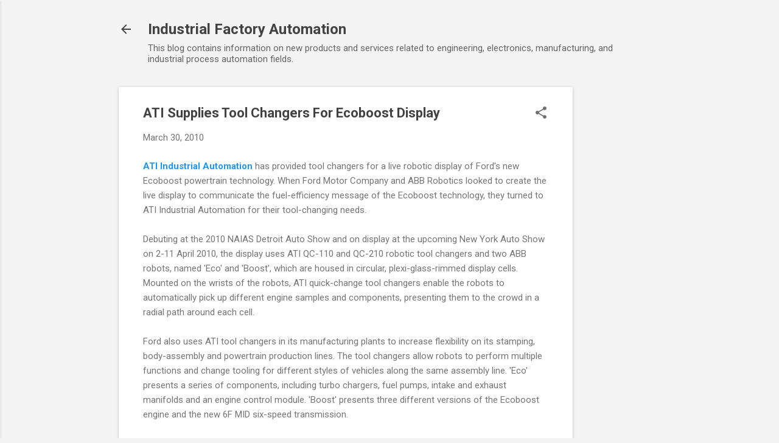

--- FILE ---
content_type: text/html; charset=utf-8
request_url: https://www.google.com/recaptcha/api2/aframe
body_size: 266
content:
<!DOCTYPE HTML><html><head><meta http-equiv="content-type" content="text/html; charset=UTF-8"></head><body><script nonce="gY5ZaPKrvNCxgCEr-x_7pw">/** Anti-fraud and anti-abuse applications only. See google.com/recaptcha */ try{var clients={'sodar':'https://pagead2.googlesyndication.com/pagead/sodar?'};window.addEventListener("message",function(a){try{if(a.source===window.parent){var b=JSON.parse(a.data);var c=clients[b['id']];if(c){var d=document.createElement('img');d.src=c+b['params']+'&rc='+(localStorage.getItem("rc::a")?sessionStorage.getItem("rc::b"):"");window.document.body.appendChild(d);sessionStorage.setItem("rc::e",parseInt(sessionStorage.getItem("rc::e")||0)+1);localStorage.setItem("rc::h",'1769066875237');}}}catch(b){}});window.parent.postMessage("_grecaptcha_ready", "*");}catch(b){}</script></body></html>